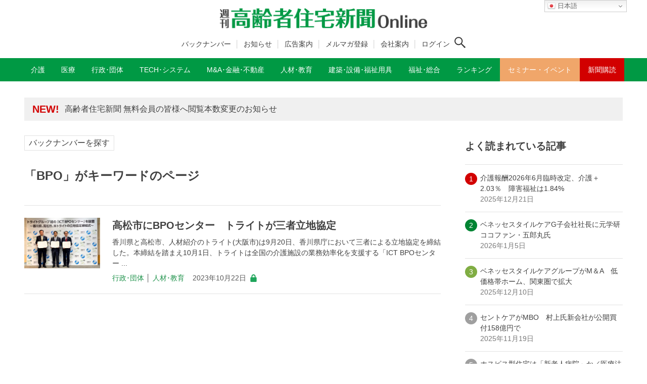

--- FILE ---
content_type: text/html; charset=utf-8
request_url: https://www.google.com/recaptcha/api2/aframe
body_size: 257
content:
<!DOCTYPE HTML><html><head><meta http-equiv="content-type" content="text/html; charset=UTF-8"></head><body><script nonce="5S5RexXas0HfUsAPxrF7gQ">/** Anti-fraud and anti-abuse applications only. See google.com/recaptcha */ try{var clients={'sodar':'https://pagead2.googlesyndication.com/pagead/sodar?'};window.addEventListener("message",function(a){try{if(a.source===window.parent){var b=JSON.parse(a.data);var c=clients[b['id']];if(c){var d=document.createElement('img');d.src=c+b['params']+'&rc='+(localStorage.getItem("rc::a")?sessionStorage.getItem("rc::b"):"");window.document.body.appendChild(d);sessionStorage.setItem("rc::e",parseInt(sessionStorage.getItem("rc::e")||0)+1);localStorage.setItem("rc::h",'1768725178066');}}}catch(b){}});window.parent.postMessage("_grecaptcha_ready", "*");}catch(b){}</script></body></html>